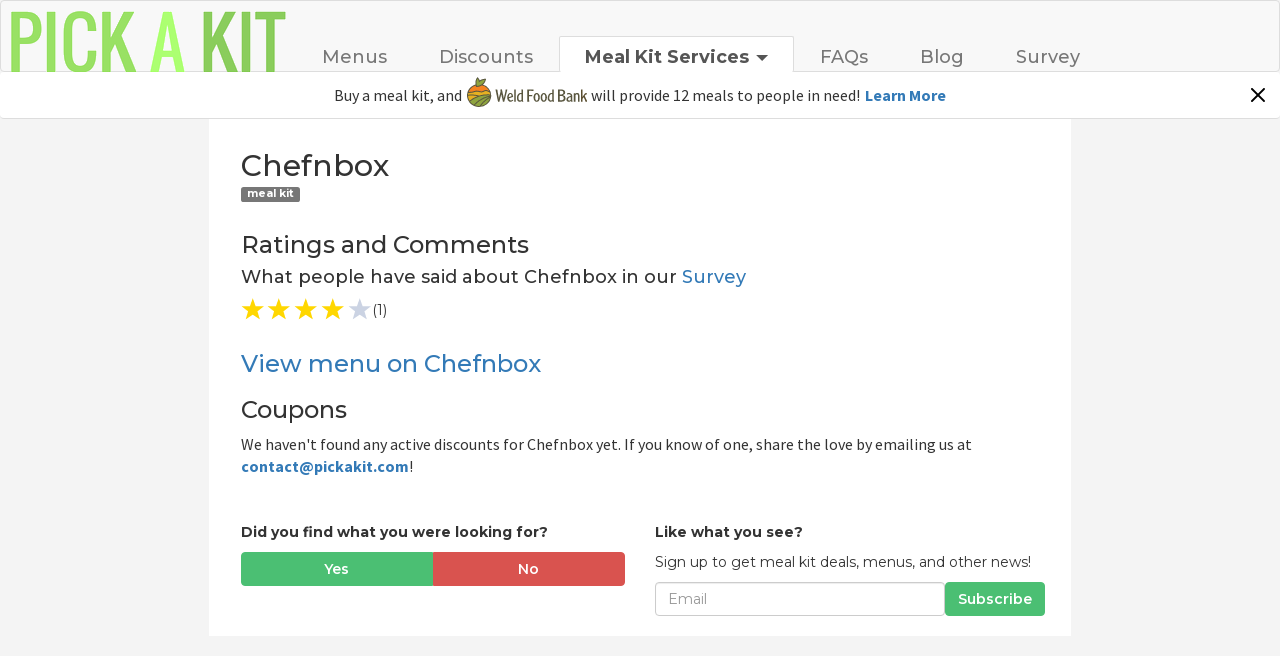

--- FILE ---
content_type: text/html; charset=utf-8
request_url: https://pickakit.com/services/Chefnbox
body_size: 1664
content:
<!doctype html>
<!-- paulirish.com/2008/conditional-stylesheets-vs-css-hacks-answer-neither/ -->
<!--[if lt IE 7]> <html class="no-js lt-ie9 lt-ie8 lt-ie7" lang="en"> <![endif]-->
<!--[if IE 7]>    <html class="no-js lt-ie9 lt-ie8" lang="en"> <![endif]-->
<!--[if IE 8]>    <html class="no-js lt-ie9" lang="en"> <![endif]-->
<!-- Consider adding a manifest.appcache: h5bp.com/d/Offline -->
<!--[if gt IE 8]><!--> <html class="no-js" lang="en"> <!--<![endif]-->
<head>
  <meta charset="utf-8">

  <!-- Use the .htaccess and remove these lines to avoid edge case issues.
       More info: h5bp.com/i/378 -->
  <meta http-equiv="X-UA-Compatible" content="IE=edge,chrome=1">

  <!-- Google Tag Manager -->
<script>(function(w,d,s,l,i){w[l]=w[l]||[];w[l].push({'gtm.start':new Date().getTime(),event:'gtm.js'});var f=d.getElementsByTagName(s)[0],j=d.createElement(s),dl=l!='dataLayer'?'&l='+l:'';j.async=true;j.src='https://www.googletagmanager.com/gtm.js?id='+i+dl;f.parentNode.insertBefore(j,f);})(window,document,'script','dataLayer','GTM-K59V7KJ');</script>
<!-- End Google Tag Manager -->

  <title>Pick a Kit: Meal kits made easy.</title>
  <meta name="description" content="Discounts, upcoming menus, and info about Blue Apron, HelloFresh, and more!" data-react-helmet="true">

  <!-- Mobile viewport optimized: h5bp.com/viewport -->
  <meta name="viewport" content="width=device-width, initial-scale=1">

  <meta name="fo-verify" content="79f91cdf-bd10-40eb-a1d6-de9c7f08cb58">
  <meta name='impact-site-verification' value='-1367103504'></meta>

  <meta property="og:image" content="https://pickakit.com/img/Pick%20a%20Kit%20OG.png" data-react-helmet="true">
  <meta property="og:image:alt" content="Pick a Kit logo" / data-react-helmet="true">
  <meta property="og:image:width" content="275" / data-react-helmet="true">
  <meta property="og:image:height" content="275" / data-react-helmet="true">
  <meta property="og:description" content="Discounts, upcoming menus, and info about Blue Apron, HelloFresh, and more!" data-react-helmet="true">
  <meta property="og:title" content="Pick a Kit: Meal kits made easy." data-react-helmet="true">
  <meta property="og:url" content="https://pickakit.com" data-react-helmet="true">

  <!-- Place favicon.ico and apple-touch-icon.png in the root directory: mathiasbynens.be/notes/touch-icons -->

  <!-- Bootstrap -->
  <!--<link href="/css/bootstrap.min.css" rel="stylesheet">-->
  <!-- Latest compiled and minified CSS -->
  <link rel="stylesheet" href="/bootstrap.min.css">

  <!-- Optional theme -->
  <!--<link rel="stylesheet" href="https://maxcdn.bootstrapcdn.com/bootstrap/3.3.7/css/bootstrap-theme.min.css" integrity="sha384-rHyoN1iRsVXV4nD0JutlnGaslCJuC7uwjduW9SVrLvRYooPp2bWYgmgJQIXwl/Sp" crossorigin="anonymous"> -->

  <!-- bootstrap switch-->
  <link href="/bootstrap2-toggle.min.css" rel="stylesheet">
  <!-- bootstrap horizon-->
  <!--<link href="bootstrap-horizon.css" rel="stylesheet">-->

  <!-- slick carousel -->
  <link rel="stylesheet" href="/slick.min.css" />
  <link rel="stylesheet" href="/slick-theme.min.css" />

  <!-- HTML5 shim and Respond.js for IE8 support of HTML5 elements and media queries -->
  <!-- WARNING: Respond.js doesn't work if you view the page via file:// -->
  <!--[if lt IE 9]>
    <script src="https://oss.maxcdn.com/html5shiv/3.7.3/html5shiv.min.js"></script>
    <script src="https://oss.maxcdn.com/respond/1.4.2/respond.min.js"></script>
  <![endif]-->

  <!-- custom style sheet-->
  <link rel="stylesheet" href="/style.css">
  <link rel="stylesheet" href="/survey.css">

  <!-- custom fonts-->
  <link href="https://fonts.googleapis.com/css?family=Montserrat:400,500,600,700" rel="stylesheet">
  <link href="https://fonts.googleapis.com/css?family=Source+Sans+Pro:400,600,700" rel="stylesheet">
</head>
<body>
  <!-- Google Tag Manager (noscript) -->
<noscript><iframe src="https://www.googletagmanager.com/ns.html?id=GTM-K59V7KJ" height="0" width="0" style="display:none;visibility:hidden"></iframe></noscript>
<!-- End Google Tag Manager (noscript) -->
  <div id="root"></div>
  <script src="/index_bundle.js"></script>
<script defer src="https://static.cloudflareinsights.com/beacon.min.js/vcd15cbe7772f49c399c6a5babf22c1241717689176015" integrity="sha512-ZpsOmlRQV6y907TI0dKBHq9Md29nnaEIPlkf84rnaERnq6zvWvPUqr2ft8M1aS28oN72PdrCzSjY4U6VaAw1EQ==" data-cf-beacon='{"version":"2024.11.0","token":"8e133c7b401b4d959e5f2edc721294b6","r":1,"server_timing":{"name":{"cfCacheStatus":true,"cfEdge":true,"cfExtPri":true,"cfL4":true,"cfOrigin":true,"cfSpeedBrain":true},"location_startswith":null}}' crossorigin="anonymous"></script>
</body>
</html>

--- FILE ---
content_type: text/css; charset=UTF-8
request_url: https://pickakit.com/style.css
body_size: 6187
content:
/*start full page height styles */
html, body, #root {
  min-height: 100%;
  height: 100vh;
}

.main-page {
  min-height: 100%;
  height: 100vh;
}
.container-fluid > div, .page-content {
  min-height: 83%; /*pretty ugly fix for page height, especially here */
}
/*end full page height styles */
body {
  font-family: 'Montserrat', sans-serif;
  background: white;
}

p, .body-text, .popover, .modal-content, .post-buy-button {
  font-family: 'Source Sans Pro', sans-serif;
  font-size: 16px;
}

p a, a p, .body-text a {
  font-weight: bold;
}

a.no-link-styles {
  color: inherit;
  font-weight: inherit;
}

/* set all placeholder colors */
::-webkit-input-placeholder { /* Chrome/Opera/Safari */
  color: #999;
}
::-moz-placeholder { /* Firefox 19+ */
  color: #999;
}
:-ms-input-placeholder { /* IE 10+ */
  color: #999;
}
:-moz-placeholder { /* Firefox 18- */
  color: #999;
}

/* main page and nav */
.main-page {
  overflow-x: hidden;
}

.grey-background {
  background: #f4f4f4 !important;
}

.container-fluid {
  padding: 0 10px;
}

.navbar-default {
  margin-left: -10px;
  margin-right: -10px;
  margin-bottom: 0;
  border-color: #ddd;
}

.navbar-default > .container {
  padding: 0 0 0 10px;
  width: auto;
}

.navbar-header {
  margin: 10px 10px 10px 0 !important;
  max-height: 50px; /* Not sure why this is needed */
}

.navbar-collapse {
  border-top-width: 0;
}

.navbar-nav {
  margin-bottom: 0px;
}

.navbar-nav > li > a {
  border-radius: 2px;
  padding: 10px 25px 5px 25px;
  font-size: 18px;
  font-weight: 500;
}

.navbar-nav li.active > a {
  border-radius: 2px;
  font-weight: bolder;
  color: #555;
}

.navbar-nav li > a:hover {
  background-color: #e7e7e7 !important;
}

.navbar-nav .caret {
  border-width: 6px;
}

.navbar-nav .dropdown-menu {
  padding: 0;
}

.dropdown-menu > li > a {
  color: #777;
  font-size: 16px;
  font-weight: 500;
  padding-left: 25px;
  padding-right: 25px;
}

/* "More coming soon!" non-link
.dropdown-menu > li > a[href="#"] {
  cursor: default;
}*/

.dropdown-menu > li.active > a {
  background-color: #e7e7e7;
}

.dropdown-menu > li.active > a:hover {
  color: #333;
}

.nav .open > ul > li > a:focus {
  outline: none;
}

/* No collapse/toggle - align with logo, show border for active link */
@media (min-width: 1037px) {
  .navbar-nav {
    margin-top: 35px;
    max-height: 35px; /* Overflow to cover ancestor's bottom border */
  }

  .navbar-collapse.collapse {
    padding: 0;
  }

  .navbar-nav > li > a {
    border: 1px solid transparent;
    border-bottom-width: 0;
  }

  .navbar-nav > li.active > a {
    background-color: white !important;
    border-color: #ddd;
  }

  /* Exception: "Meal Kit Menus" page has a background that's #f4f4f4 */
  .navbar-nav > li:first-child.active > a {
    background-color: #f4f4f4 !important;
  }

  .nav .open > a {
    border-color: #ddd !important;
  }

  .navbar-nav .dropdown-menu {
    left: 0;
    border-top-width: 0;
  }

  .navbar-nav .dropdown-menu > li > a {
    padding-top: 5px;
    padding-bottom: 5px;
  }
}

/* Toggle/collapsed navbar */
@media (max-width: 1036px) {

  .navbar .navbar-toggle.collapsed {
    background-color: white;
  }
  
  .navbar .navbar-toggle:not(.collapsed) {
    background-color: #ddd;
  }

  .navbar-nav > li > a {
    padding: 10px 15px;
  }

  .navbar-nav .open .dropdown-menu > li > a {
    padding: 7px 15px 7px 30px;
  }
}

/* Meals Page */
h1.new-meals-page {
  font-size: 52px;
  font-weight: 700;
  color: #2D324A;
  margin: 36px 0;
}

h2.new-meals-page {
  font-weight: 600;
  color: #4A4A4A;
  opacity: .7;
}

@media (max-width: 1036px) {
  h1.new-meals-page {
    font-size: 40px;
    margin-top: 10px;
  }

  h2.new-meals-page {
    font-size: 22px;
    margin-bottom: 20px;
  }
}

@media (max-width: 767px) {
  h1.new-meals-page {
    font-size: 33px;
  }

  h2.new-meals-page {
    font-size: 17px;
  }
}

h2.old-meals-page {
  display: none;
}

#menu-controls {
  margin-top: 10px;
  margin-bottom: 3px;
}

#selected-week {
  font-size: 18px;
  font-weight: 600;
  margin-bottom: 5px;
}

#week-selection, #plan-size > div, #diet, #protein {
  font-size: 15px;
  font-weight: 500;
}

#week-selectors {
  max-width: 250px;
  font-weight: 700;
}

#week-selection .glyphicon {
  font-size: 13px;
}

#week-selectors > a {
  -webkit-tap-highlight-color: rgba(201, 224, 253, 0.8); /* Mimic iOS tap highlight color */
}

#week-selectors > a > span {
  height: 20px;
  line-height: 20px;
  -moz-user-select: none;
  -webkit-user-select: none;
  -ms-user-select: none;
  user-select: none;
}

#week-selectors > .next {
  margin-left: 10px;
}

#week-selectors > a[disabled] {
  cursor: default;
  color: #bbb;
}

#week-selection {
  padding-bottom: 10px;
}

#diet-filters {
  display: flex;
  flex-flow: column wrap;
}

#diet-filters > label {
  margin-bottom: 0;
  display: block;
}

#diet-filters > label > input[type="checkbox"] {
  vertical-align: middle;
  margin-top: -1px;
}

#menu-controls label > span {
  margin-left: 3px;
}

/* @media (min-width: 450px) {
  #menu-controls {
    margin-bottom: 20px;
  }

  #diet-filters {
    max-height: 45px;
  }
} */

#no-matching-meals {
  margin-top: 20px;
}

.label {
  display: inline-block;
}

.slick-slider {
  margin-left: -25px;
  margin-right: -10px;
}

.slick-list {
  padding-bottom: 15px;
}

.slick-slide {
  padding-left: 15px;
}

.slick-slider > button {
  z-index: 1;
  top: 38%;
}

.slick-slider > button.slick-prev {
  left: 13px;
}

.slick-slider > button.slick-next {
  right: 18px;
}

.slick-slider > button.slick-disabled {
  cursor: default;
}

.slick-slider > button:before {
  color: black;
  font-size: 40px;
}

@media (max-width: 735px) {
  .slick-slider {
    margin-left: -25px;
    margin-right: -11px;
  }
}

.service-name, .plan-name {
  display: inline-block;
  margin: 0;
  color: #333;
}

.affiliate-disclosure {
  font-size: 12px;
  display: none;
}

.affiliate-disclosure > div {
  display: inline-block;
  margin: 0;
  color: #4A4A4A;
}

.affiliate-disclosure > div > .glyphicon {
  color: #4A4A4A;
  opacity: .6;
}

.service-name {
  margin-right: 10px;
  margin-bottom: 5px;
  font-weight: 600;
}

.plan-name {
  color: #888;
  font-weight: normal;
}

/* Force plan name to next line when screen is too narrow to fit widest service + plan (Purple Carrot TB12) */
@media (max-width: 477px) {
  .plan-name-link:before {
    content: ".";
    display: block;
    height: 0;
    clear: both;
    visibility: hidden;
  }

  .affiliate-disclosure.mobile {
    display: inline-block;
  }
}

@media (min-width: 478px) {
  .affiliate-disclosure.not-mobile {
    display: inline-block;
  }
}

.affiliate-disclosure.top-level {
  display: inline-block;
  margin: -5px 0;
}

.affiliate-disclosure {
  color :#4A4A4A;
  cursor: help;
  -moz-user-select: none;
  -webkit-user-select: none;
  -ms-user-select: none;
  user-select: none;
}

.affiliate-disclosure.not-mobile {
  margin-left: 10px;
}

.flip-container {
  padding-right: 0;
}

.meal {
  position: relative;
}

.meal > img {
  width: 100%;
  min-height: 150px;
}

.meal > a {
  text-decoration: none;
}

.meal .title, .meal .subtitle {
  text-align: left;
  padding: 5px;
  margin-top: 0;
  margin-bottom: 0;
  max-width: 100%;
  white-space: nowrap;
  overflow: hidden;
  text-overflow: ellipsis;
  color: black;
}

.meal .subtitle {
  min-height: 25px;
}

/* Card flipping from https://davidwalsh.name/css-flip */
/* removed all transform-style: preserve-3d styles and perspective */
.flip-container {
  perspective: 1000px;
}

/* flip the pane */
.flip-container.flipped .back {
  transform: rotateY(0deg);
}
.flip-container.flipped .front {
  transform: rotateY(180deg);
}

/*.flip-container, .front, .back {
  width: 320px;
  height: 480px;
}*/

/* flip speed goes here */
.flipper {
  transition: 1s;
  transform-style: preserve-3d;

  position: relative;
}

.slick-list {
  overflow-y: visible; /* should make flipping cards visible, but doesn't */
}

.plan .slick-list {
  overflow-x: visible; /* required to make flipping cards visible - why? */
}

.flip-trigger {
  cursor: pointer;
  position: absolute;
  top: 5px;
  right: 5px;
}

.flip-trigger {
  color: white;
  background: rgba(0, 0, 0, .65);
  border-radius: 2px;
}

.meal.front .flip-trigger {
  padding: 7px 5px 5px 5px;
  font-weight: 500;
}

.meal.front .flip-trigger img {
  margin-top: -4px;
  display: inline;
}

.meal.back .flip-trigger {
  padding: 3px;
}

.flip-trigger .glyphicon {
  font-size: 24px;
}

/* hide back of pane during swap */
.front, .back {
  backface-visibility: hidden;
  transition: 1s;
  border-radius: 2px;
  box-shadow: 0 1px 2px rgba(0,0,0,.25);
  background: white;
}

.back {
  position: absolute;
  top: 0;
  bottom: 0;
  left: 0;
  right: 0;
}

.back > img {
  /* Background image, flipped */
  opacity: .4;
  -moz-transform: scaleX(-1);
  -o-transform: scaleX(-1);
  -webkit-transform: scaleX(-1);
  transform: scaleX(-1);
  filter: FlipH;
  -ms-filter: "FlipH";
  position: absolute;
  z-index: -1;
}

.back > .meal-full-name {
  margin: 5px 45px 5px 5px;
  font-size: 15px;
}

.meal-details {
  margin: 5px;
  font-size: 17px;
}

.meal-details-row {
  margin-bottom: 10px;
}

.meal-detail {
  display: inline-block;
}

.meal-detail:nth-child(1) {
  width: 53%;
}

.meal-detail:nth-child(1) .meal-detail-label {
  width: 81px;
}

.meal-detail:nth-child(2) {
  width: 44%;
  margin-left: 3%;
}

.meal-detail:nth-child(2) .meal-detail-label {
  width: 74px;
}

.meal-detail-icon {
  display: inline-block;
  width: 25px;
  height: 18px;
}

.meal-detail-icon > img {
  width: auto;
  height: 30px;
}

.meal-detail-icon > img.carbs-icon {
  height: 24px;
}

.meal-detail-icon > img.fat-icon {
  height: 28px;
  margin-left: -1.5px;
}

.meal-detail-label {
  display: inline-block;
  max-width: 100px;
  text-transform: uppercase;
  font-weight: bold;
  font-size: 15px;
  letter-spacing: -.5px;
}

.meal-detail-amount {
  font-weight: 500;
}

@media (max-width: 362px) {
  /* Only show icon and amount on smaller screens */
  .meal-detail-label {
    display: none;
  }

  .meal-detail-amount {
    padding-left: 10px;
  }
}

.notes-row {
  margin: 10px 5px 5px 5px;
  font-weight: bold;
}

.ingredients-and-tags-row {
  position: absolute;
  bottom: 54px;
  width: 100%;
  margin: 5px;
  display: flex;
}

.ingredients-trigger {
  text-decoration: underline;
  text-decoration-style: dotted;
  cursor: help;
}

.ingredients-trigger, .meal-tag {
  flex-basis: 33%;
  font-weight: bold;
  font-size: 15px;
}

.popover {
  z-index: 1039; /* lie below modal overlay (1040) */
}

.popover {
  max-width: 308px;
}

@media (max-width: 735px) {
  .popover {
    left: 1px !important;
  }
}

.popover.bottom > .arrow {
  border-bottom-color: rgba(0, 0, 0, 0.4); /* more closely match box's border */
}

.ingredients-list {
  display: flex;
  flex-flow: row wrap;
}

.ingredient {
  margin: 5px;
  flex-basis: 128px;
}

.card-bottom {
  position: absolute;
  bottom: 0;
  width: 100%;
  padding: 5px;
}

.back-recipe-link {
  font-size: 16px;
  line-height: 22px;
  display: inline-block;
  width: 100%;
  text-align: center;
}

/* front pane, placed above back */
.front {
  z-index: 2;
  transform: rotateY(0deg);
}

/* back, initially hidden pane */
.back {
  transform: rotateY(-180deg);
}

/* Modal Dialog */
@media (min-width: 570px) {
  .modal-dialog {
    width: 550px;
  }
}

.modal-dialog {
  top: calc(50% - 73px);
}

.modal-content {
  padding: 10px;
}

.modal-content .close {
  position: absolute;
  top: 0;
  right: 0;
  font-size: 30px;
}

/* Email Signup Form and Feedback Form */
.page-content-footer > .col-md-6 {
  margin-top: 35px;
}

.email-signup strong, .email-signup span, .survey-pitch strong, .survey-pitch span, .feedback-form label {
  display: block;
  margin-bottom: 10px;
}

.survey-pitch strong {
  font-size: 18px;
}

.survey-pitch > a {
  text-decoration: none;
}

.email-container {
  width: calc(100% - 95px);
}

.form-input-field, .full-width {
  width: 100% !important;
}

.button-container, .email-signup .button-container, .feedback-form .button-container {
  width: 95px;
}

/* @media (min-width: 570px) {
  .form-input-container, .form-input-field, .button-container {
    width: auto;
  }
} */

/* Styles from Lux theme: https://bootswatch.com/lux */
.btn-success, .badge-success {
  background-color: #4BBF73;
  border-color: #4BBF73;
}

.btn-success:hover, .badge-success:hover {
  background-color: #3CA861;
  border-color: #389F5C;
}

.btn-success:active, .badge-success:active {
  background-color: #389F5C;
  border-color: #359556;
}

.btn-danger, .badge-danger {
  background-color: #d9534f;
  border-color: #d9534f;
}

.btn-danger:hover, .badge-danger:hover {
  background-color: #d23430;
  border-color: #c9302c;
}

.btn-danger:active, .badge-danger:active {
  background-color: #c9302c !important;
  border-color: #bf2e29 !important;
}

.btn-primary, .badge-primary {
  background-color: #1F9BCF;
  border-color: #1F9BCF;
}

.btn-primary:hover, .badge-primary:hover {
  background-color: #1a82ae;
  border-color: #187aa3;
}

.btn-primary:active, .badge-primary:active {
  background-color: #187aa3 !important;
  border-color: #177198 !important;
}

.badge-warning {
  background-color: #ec971f;
  border-color: #ea9214;
}

.badge-warning:hover {
  background-color: #ed9d2b;
  border-color: #ec971f;
}

.btn-warning:active, .badge-warning:active {
  background-color: #ec971f !important;
  border-color: #ea9214 !important;
}

.btn-success, .btn-danger, .btn-primary {
  font-weight: 600;
}

.btn > .glyphicon {
  float: left;
  top: 3px;
}

.btn.inactive {
  opacity: .6;
}

/* Make modal form display inline on small screens */
@media (max-width: 767px) {
  .form-inline .form-group {
    display: inline-block;
    margin-bottom: 0;
    vertical-align: middle;
  }

  .form-inline .form-control {
    display: inline-block;
    vertical-align: middle;
  }
}

footer {
  padding-top: 15px;
  padding-bottom: 15px;
  margin-top: 30px;
  /* Copied from header (navbar-default) styles */
  background-color: rgb(248, 248, 248);
  border-color: rgb(231, 231, 231);
}

footer > div {
  margin-top: 5px;
}

footer a {
  -webkit-tap-highlight-color: rgba(201, 224, 253, 0.8); /* Mimic iOS tap highlight color */
}

footer a:hover {
  text-decoration: none;
}

/* Other Pages */
.page-content {
  padding: 10px;
  max-width: 862px;
  margin: 0 auto;
  background-color: white;
}

@media (min-width: 570px) {
  .page-content {
    padding: 20px;
  }
}

.page-title {
  margin-top: 10px;
}

.service-name-and-logo > div > h2.page-title {
margin-bottom: 0px;
}

.service-logo {
  margin-top: 20px;
  max-height: 100px;
  max-width: 100%;
}

.service-logo.sun-basket {
  max-width: 250px;
}

.service-logo.marley-spoon {
  max-width: 150px;
}

.service-logo.hellofresh {
  max-width: 140px;
}

.service-logo.plated {
  max-width: 160px;
}

.service-logo.purple-carrot {
  width: 300px;
}

@media (min-width: 530px) and (max-width: 991px) {
  .service-logo.sun-basket {
    max-width: 100%;
  }
}

@media (min-width: 992px) {
  .service-logo {
    margin-top: 10px;
    margin-bottom: 10px;
  }
}

h2 img.logo-inside-heading, h3 img.logo-inside-heading {
  float: right;
  max-width: 140px;
}

h2 img.logo-inside-heading {
  height: 36px;
}

h3 img.logo-inside-heading:not(.dinnerly) {
  height: 46px;
  margin-top: -10px;
}

img.logo-inside-heading.purple-carrot {
  max-width: 40%;
}

.logo-inside-heading.crowd-cow, .logo-inside-heading.mr-steak, .logo-inside-heading.bistromd {
  height: auto !important;
}

.discounts-page h3 {
  margin-top: 25px;
  margin-bottom: 12px;
}

@media (max-width: 529px) {
  .service-name-and-logo .logo-container {
    display: none;
  }
  .col-xxs-6 {
    width: 50%;
  }
  .col-xxs-12 {
    width: 100%;
  }
  .col-xxs-push-3 {
    left:25%;
  }
}

@media (min-width: 530px) {
  h2 img.logo-inside-heading, h3 img.logo-inside-heading {
    display: none;
  }
}

.nav-tabs li a {
  margin-right: 0;
}

.nav-tabs li.disabled a {
  color: #999;
}

@media (max-width: 499px) {
  /* Force all tabs to be the same height */
  .nav-tabs {
    display: flex;
  }

  .nav-tabs > li {
    display: flex;
    flex: 1;
    width: 25%;
  }

  .nav-tabs > li > a {
    flex: 1;
  }
}

.last-updated {
  margin-top: -5px;
  margin-bottom: 5px;
  font-size: 13px;
  letter-spacing: 0.2px;
  color: #666;
}

.last-updated.bottom-margin {
  margin-bottom: 20px;
}

.last-updated > .affiliate-disclosure {
  float: right;
}

.tags {
  margin-left: 10px;
}

.tab-content {
  border: 1px solid #ddd;
  border-top-width: 0;
  border-radius: 2px;
}

.tab-pane {
  background: white;
  padding: 25px 15px;
}

.how-to-step {
  margin-bottom: 25px;
}

p.note {
  font-weight: 600; /* semi-bold */
}

.screenshot {
  max-width: 100%;
  border: 1px solid #eee;
  border-radius: 2px;
}

img.sidebar-image {
  max-width: 100%;
  height: auto;
  max-height: 400px;
  border-radius: 2px;
}

img.blog-image {
  display: block;
  margin: auto;
  max-width: 100%;
  height: auto;
  border-radius: 2px;
}

.calculator {
  background-color: white;
  box-shadow: 0 1px 2px rgba(0,0,0,.25);
  border-radius: 2px;
  padding: 10px;
  max-width: 450px;
  font-weight: 600;
}

.calculator-right {
  text-align: center;
}

.calculator > .row > div {
  display: inline-block;
  vertical-align: middle;
  float: none;
}

.calculator > .row.first-week-ships-free-container > div {
  vertical-align: top;
}

.calculator > .row.first-week-ships-free-container > .calculator-left {
  margin-top: 9px;
}

.calculator > .row, .calculator-sum-line {
  margin-top: 3px;
  margin-bottom: 3px;
}

.calculator .option-button {
  position: relative;
  margin: 2px 5px;
  font-weight: 600; /* Override Bootstrap label's font-weight: bold */
}

.calculator .option-button > input {
  position: absolute;
  height: 100%;
  width: 100%;
  margin: 0;
  opacity: 0;
  cursor: pointer;
}

.calculator .option-button > span {
  display: inline-block;
  border-radius: 20px;
  border: 1px solid #66AE31;
  color: #66AE31;
  padding: 5px 13px;
}

.calculator .option-button > input:checked+span {
  background-color: #66AE31;
  color: white;
}

.calculator .option-button > input.unavailable+span {
  background-color: #f4f4f4;
  color: #bbb;
  border-color: #aaa;
  border-style: dashed;
}

.calculator-operator {
  font-size: 20px;
  font-weight: bold;
}

.calculator-sum-line {
  border-bottom: 1px solid #333;
}

.calculator-total {
  font-size: 28px;
}

.calculator-buy-button {
  width: 165px;
  font-weight: 600 !important;
}

.blog-post h3 {
  margin-top: 25px;
  font-weight: 600;
}

.blog-post h4 {
  margin-top: 20px;
  font-size: 19px;
  font-weight: 600;
}

.flex-container {
  display: flex;
  flex-wrap: wrap;
  align-items: flex-end;
  margin-bottom: 10px;
}

.deal-summary {
  margin-right: 25px;
}

.deal-summary > div {
  margin-bottom: 2px;
}

.deal-summary-label {
  display: inline-block;
  width: 160px;
}

.post-buy-button {
  margin-top: 5px;
  margin-bottom: 5px;
  margin-right: 10px;
}

.indent {
  margin-left: 10px;
}

.blog-post h3 > img {
  height: 26px;
}

.blog-post .diagram-legend {
  font-weight: 600;
}

.blog-post .meal-full-name {
  font-size: 17px;
  font-weight: 600;
  margin-bottom: 20px;
}

.page-content {
  padding-left: 2.5%;
  padding-right: 2.5%;
}

.blog-post #how-it-works li {
  margin-bottom: 12px;
}

.blog-post #how-it-works li > p {
  margin-top: 6px;
}

.blog-post .highest-calorie-meal-title {
  margin-top: 25px;
  margin-bottom: 5px;
}

@media (min-width: 992px) {
  .blog-post .highest-calorie-meal-title {
    margin-bottom: -20px;
  }
}

.blog-post .paleo-meal-kit-row {
  margin-top: 15px;
}

.ten-highest-calories .logo {
  margin-top: 25px;
  height: 50px;
  vertical-align: baseline;
}

@media (max-width: 529px) {
  .ten-highest-calories .logo-column {
    text-align: center;
  }

  .ten-highest-calories .logo {
    margin-top: 10px;
  }

  .ten-highest-calories .calories-header {
    margin-top: 15px;
  }
}

.widget-ratings {
  white-space: nowrap;
}

.plan .widget-ratings {
  vertical-align: top;
}

.plan .rating-count {
  vertical-align: text-bottom;
}

@media (max-width: 432px) {
  .ratings-table .widget-ratings > .widget-container {
    padding-right: .05em !important;
  }

  .ratings-table .widget-ratings > .widget-container > svg {
    width: 1em !important;
    height: 1em !important;
  }
}

.caret.caret-up {
  border-top-width: 0;
  border-bottom: 4px solid;
}

/* from https://css-tricks.com/NetMag/FluidWidthVideo/Article-FluidWidthVideo.php */
.video-wrapper {
	position: relative;
	padding-bottom: 50%;
	padding-top: 25px;
	height: 0;
}

.video-wrapper iframe {
	position: absolute;
	top: 0;
	left: 0;
	width: 100%;
	height: 100%;
}

/*try wrapping images in blog post*/
@media (min-width: 720px) {
  .blog-post.page-content p > img, .blog-post.page-content p > a > img {
    margin: 1.5% 1.5% 1.5% 0;
  }
}

/* Max width at which meal cards display incorrectly on healthy-meal-kits post */
@media (max-width: 402px) {
  .blog-post.page-content {
    padding: 10px 2%;
  }

  .blog-post .flip-container {
    margin: 0 -10px;
  }
}

/* Duplicate the block above, but taking into account the blog post margins */
/* @media (max-width: 402px) {
  .blog-post.meal-detail-label {
    display: none;
  }

  .blog-post.meal-detail-amount {
    padding-left: 10px;
  }
} */

#blue-apron-review-1 p > img, #blue-apron-review-1 p > a > img {
  display: block;
  margin-left: auto;
  margin-right: auto;
  max-height: 480px;
}

.blog-post .meal-card-row {
  margin-bottom: 10px;
}

@media (min-width: 992px) {
  .blog-post .flip-container, .blog-post .meal-card-neighbor {
    margin-top: 25px;
  }
}

@media (max-width: 991px) {
  .blog-post .meal-card-neighbor {
    margin-top: 10px;
  }
}

.banner {
  position: relative;
  border-bottom: 1px solid #ddd;
  border-radius: 4px;
  text-align: center;
  padding: 12px 0;
  margin: 0 -10px;
  height: 47px;
  transition: all 0.5s ease;
  overflow: hidden;
}

.banner .mobile {
  display: none;
}

.banner .inline-logo {
  height: 30px;
  width: auto;
  margin: -10px 1px 0 2px;
}

.special-discount-tag .inline-logo {
  height: 20px;
  width: auto;
  margin: -5px 0 0 2px;
}

.banner a.learn-more {
  margin-left: 5px;
}

.banner .close-icon {
  position: absolute;
  right: 10px;
  top: calc(50% - 12px);
  cursor: pointer;
}

.banner.slide-up-exit-active {
  height: 0;
  padding: 0;
  border-bottom-color: #fff;
  transition: all 0.5s ease;
}

@media (max-width: 679px) {
  .banner {
    padding: 5px 10px;
    height: 63px;
    margin: 0 0;
  }

  .banner .mobile {
    display: block;
  }

  .banner .not-mobile {
    display: none;
  }

  .banner .inline-logo {
    margin-right: 1px;
  }

  .banner .bottom-line {
    margin-top: 8px;
  }
}

@media (max-width: 349px) {
  .banner {
    text-align: left;
  }
}

#blue-apron-review-1 {
  margin-top: 2%;
}

/* Tableau Healthy Meal Kits embed */
.tableauPlaceholder {
  position: relative;
}

object.tableauViz {
  display: none;
  width: 100%;
  height: 827px;
}

@media (max-width: 800px) {
  object.tableauViz {
    width: 100%;
    height: 827px;
  }
}

@media (max-width: 500px) {
  object.tableauViz {
    width: 100%;
    height: 977px;
  }
}

.special-discount-deal {
  background-color: rgba(217, 83, 79, 0.25);
  margin-left: -2px;
  padding: 1px 0 1px 2px;
  border-radius: 2px;
}

.special-discount-tag {
  float: right;
  background: rgba(217, 83, 79, 0.5);
  color: black;
  font-weight: 600;
  padding: 1px 7px;
  border-radius: 12px 2px 2px 12px;
}

.special-discount-tag.inline {
  float: none;
}

.sub-item {
  list-style: circle;
  margin-left: 40px;
}

table.cookie-table td:nth-child(1) {
  min-width: 86px;
}

.service-card-container {
  display: flex;
  flex-direction: row;
  flex-wrap: wrap;
}

.service-card {
  background-color: white;
  box-shadow: 0 1px 2px rgba(0,0,0,.25);
  border-radius: 2px;
  padding: 10px;
  margin: 10px;
  min-width: 213px;
  max-width: 246px;
  font-weight: 500;
  flex: 1 1;
}

.service-card .logo-container {
  height: 80px;
  text-align: center;
}

.service-card .logo-container > a {
  line-height: 80px;
}

.service-card .logo {
  width: 159px;
}

.service-card .logo.blue-apron,
.service-card .logo.gobble,
.service-card .logo.green-chef,
.service-card .logo.marley-spoon,
.service-card .logo.freshly {
  height: 55px;
  width: auto;
}

.service-card .badge {
  margin: 1px 0;
  position: relative;
  width: 26px;
  height: 26px;
  border-radius: 50%;
  font-size: 16px;
}

.badge .glyphicon, .badge img {
  position: absolute;
  left: 50%;
  top: 50%;
  margin: -8px 0 0 -8px;
}

.badge img {
  width: 16px;
  height: 16px;
}

.badge .glyphicon-usd {
  font-size: 12px;
  margin: -6px 0 0 -6.5px;
}

/* Currently using bootstrap table style.
Saving this here for backup. delete later if you feel like it.

.ratings-table {
  table-layout: fixed;
  width: 100%;
}


/* Column widths are based on these cells 
.row-service {
  width: 35%;
}
.row-rating {
  width: 45%;
}
.row-n-rating {
  width: 10%;
}
.row-comments {
  width: 10%;
}

.comment-cell {
  width: 66%;
  padding-top: 2%;
  padding-left: 5%;
  padding-right: 5%;
  border: .01em solid black;
}
*/

.clickable {
  cursor: pointer;
}

@media (max-width: 991px) {
  #protein {
    margin-top: 10px;
  }
}

#protein label {
  padding-right: 10px;
}

.robots-disclosure.affiliate-disclosure.top-level {
  margin-left: 12px;
}

/*style for date in twitter comments*/
.date {
  font-size: .9em;
  font-style: italic;
  color: grey;
  margin-left: 1em;
}

.review {
  max-width: 600px;
  margin-bottom: .5em;
}

/*sentiment classes: positive, negative, and neutral */
.sentiment {
  font-family: Montserrat;
  font-size: 12px;
  padding: 2px 6px;
  border-radius: 4px;
}

.Positive {
 background-color: #4BBF73; 
 color:rgb(231, 231, 231); 
}

.Neutral {
  background-color: #333;
  color:rgb(231, 231, 231);
}
 
.Negative {
  background-color: #d9534f; 
  color:rgb(231, 231, 231);
}
 
.search-bar {
  max-width: 500px;
}

.ratings-component {
  margin-bottom: 25px;
}

.tweet-feedback-btn {
  margin-right: 10px;
}

--- FILE ---
content_type: text/css; charset=UTF-8
request_url: https://pickakit.com/survey.css
body_size: 17751
content:
/*!
 * surveyjs - Survey JavaScript library v1.1.23
 * Copyright (c) 2015-2019 Devsoft Baltic OÜ  - http://surveyjs.io/
 * License: MIT (http://www.opensource.org/licenses/mit-license.php)
 */
.sv_window {
  position: fixed;
  bottom: 3px;
  right: 10px;
  background-color: cadetblue;
  padding: 1px;
  font-family: "Source Sans Pro";
  font-size: 14px;
  font-style: normal;
  font-weight: 400;
  line-height: 1.42857143;
  text-align: left;
  text-align: start;
  text-decoration: none;
  text-shadow: none;
  text-transform: none;
  letter-spacing: normal;
  word-break: normal;
  word-spacing: normal;
  word-wrap: normal;
  white-space: normal;
  background-color: #fff;
  -webkit-background-clip: padding-box;
  background-clip: padding-box;
  border: 1px solid #ccc;
  border: 1px solid rgba(0, 0, 0, 0.2);
  border-radius: 6px;
  -webkit-box-shadow: 0 5px 10px rgba(0, 0, 0, 0.2);
  box-shadow: 0 5px 10px rgba(0, 0, 0, 0.2);
  line-break: auto; }

.sv_window_title {
  padding: 8px 14px;
  margin: 0;
  font-size: 14px;
  background-color: #f7f7f7;
  border-bottom: 1px solid #ebebeb;
  border-radius: 5px 5px 0 0; }

.sv_window_content {
  padding: 8px;
  margin: 0; }

.sv_window_title a,
.sv_window_title a:link,
.sv_window_title a:visited {
  text-decoration: none;
  font-size: 14px;
  font-style: normal;
  color: black; }

.sv_main.sv_frame .sv_container {
  max-width: 80%;
  margin: auto;
  padding: 0 1em; }
  .sv_main.sv_frame .sv_container .sv_header {
    padding-top: 5em;
    padding-bottom: 1em; }

.sv_main {
  background-color: #f4f4f4; }
  .sv_main hr {
    border-bottom: 1px solid #e7e7e7; }
  .sv_main input[type="button"],
  .sv_main button {
    color: white;
    background-color: #3CA861; }
    .sv_main input[type="button"]:hover,
    .sv_main button:hover {
      background-color: #4BBF73; }
  .sv_main .sv_q_other input,
  .sv_main .sv_q_text_root,
  .sv_main .sv_q_dropdown_control,
  .sv_main input:not([type="button"]):not([type="reset"]):not([type="submit"]):not([type="image"]):not([type="checkbox"]):not([type="radio"]),
  .sv_main select,
  .sv_main textarea {
    border: 1px solid #e7e7e7;
    color: #6d7072;
    background-color: white; }
    /* removed focus state
    .sv_main .sv_q_other input:focus,
    .sv_main .sv_q_text_root:focus,
    .sv_main .sv_q_dropdown_control:focus,
    .sv_main input:not([type="button"]):not([type="reset"]):not([type="submit"]):not([type="image"]):not([type="checkbox"]):not([type="radio"]):focus,
    .sv_main select:focus,
    .sv_main textarea:focus {
      border: 1px solid #3CA861; } */
  .sv_main .sv_select_wrapper {
    background-color: white; }
    .sv_main .sv_select_wrapper:before {
      background-color: #3CA861; }
  .sv_main .sv_header {
    color: #6d7072; }
  .sv_main .sv_custom_header {
    background-color: #e7e7e7; }
  .sv_main .sv_container {
    color: #6d7072; }
  .sv_main .sv_body {
    background-color: white;
    border-top: 2px solid #3CA861; }
  .sv_main .sv_progress {
    background-color: #e7e7e7;
    margin-bottom: 2em; }
  .sv_main .sv_progress_bar {
    background-color: #3CA861; }
  .sv_main .sv_p_root > .sv_row {
    border-bottom: 1px solid #e7e7e7; }
    .sv_main .sv_p_root > .sv_row:nth-child(odd) {
      background-color: white; }
    .sv_main .sv_p_root > .sv_row:nth-child(even) {
      background-color: #f4f4f4; }
  .sv_main .sv_q_erbox:not([style*="display: none"]):not([style*="display:none"]) {
    border: 1px solid #ed5565;
    background-color: #fcdfe2;
    color: #ed5565; }
    /* remove focus state
    .sv_main .sv_q_erbox:not([style*="display: none"]):not([style*="display:none"]) + input,
    .sv_main .sv_q_erbox:not([style*="display: none"]):not([style*="display:none"]) + textarea,
    .sv_main .sv_q_erbox:not([style*="display: none"]):not([style*="display:none"]) + .sv_select_wrapper select {
      border: 1px solid #ed5565; }
      .sv_main .sv_q_erbox:not([style*="display: none"]):not([style*="display:none"]) + input:focus,
      .sv_main .sv_q_erbox:not([style*="display: none"]):not([style*="display:none"]) + textarea:focus,
      .sv_main .sv_q_erbox:not([style*="display: none"]):not([style*="display:none"]) + .sv_select_wrapper select:focus {
        outline: #ed5565 auto 5px; } */
  .sv_main table.sv_q_matrix tr,
  .sv_main table.sv_q_matrix_dropdown tr,
  .sv_main table.sv_q_matrix_dynamic tr {
    border-bottom: 1px solid #e7e7e7; }
  .sv_main .sv_q_m_cell_selected {
    color: white;
    background-color: #4BBF73; }
  .sv_main .sv_q_rating_item.active .sv_q_rating_item_text {
    background-color: #4BBF73;
    border-color: #4BBF73;
    color: white; }
  .sv_main .sv_q_rating_item .sv_q_rating_item_text {
    border: 1px solid #e7e7e7; }
    .sv_main .sv_q_rating_item .sv_q_rating_item_text:hover {
      border: 1px solid #4BBF73; }
  .sv_main .sv_q_imgsel.checked label > div {
    background-color: #3CA861; }
  .sv_main .sv_q_file_remove:hover {
    color: #3CA861; }
  .sv_main .sv-boolean__switch {
    background-color: #3CA861; }
  .sv_main .sv-boolean__slider {
    background-color: white; }
  .sv_main .sv-boolean__label--disabled {
    color: rgba(64, 64, 64, 0.5); }

.sv_main {
  position: relative;
  width: 100%;
  font-family: "Source Sans Pro";
  font-size: 14px; }
  .sv_main hr {
    border: none; }
  .sv_main input[type="button"],
  .sv_main button {
    font-size: 1.05em;/*font-size: 0.85em; removing font-size style to allow bigger font of 1 em*/
    font-weight: 600; /*trying to split the difference between bold and normal */
    line-height: 2em;
    border: none;
    min-height: 40px; /* added a minimum height to match sortable.js height */
    min-width: 100px;
    cursor: pointer;
    padding: .2em 2em; /*more padding on button top and button*/
    border-radius: 5px; } /*PAK increased border radius to soften buttons*/
  .sv_main .sv_custom_header {
    position: absolute;
    width: 100%;
    height: 74%;
    max-height: 275px; }
  .sv_main .sv_container {
    position: relative; }
    .sv_main .sv_container .sv_header {
      padding: 1em; }
      .sv_main .sv_container .sv_header h3 {
        font-size: 2em;
        font-weight: 300;
        margin: 0; }
    .sv_main .sv_container .sv_body {
      padding: 1em 1em 1.6428em 1em; }
      .sv_main .sv_container .sv_body.sv_completed_page {
        text-align: center;
        padding: 5em 1em; }
        .sv_main .sv_container .sv_body.sv_completed_page > h3 {
          margin: 0;
          font-size: 30px;
          font-weight: 300; }
      .sv_main .sv_container .sv_body .sv_progress {
        height: 0.3em; }
        .sv_main .sv_container .sv_body .sv_progress .sv_progress_bar {
          height: 100%;
          min-width: 100px;
          position: relative;
          margin-top: 2em; }
          .sv_main .sv_container .sv_body .sv_progress .sv_progress_bar > span {
            position: absolute;
            top: -1.5em;
            display: inline-block;
            white-space: nowrap; }
      .sv_main .sv_container .sv_body .sv_p_root .sv_page_title {
        font-size: 2.5em;
        text-align: center;
        margin-top: 0.1em;
        font-weight: normal; }
      .sv_main .sv_container .sv_body .sv_p_root .sv_p_title {
        font-weight: bold;
        font-size: 1em;
        margin: 1.5em 0 0 0;
        padding-left: 0;      }
      .sv_main .sv_container .sv_body .sv_p_root > .sv_row {
        padding: 0; }
      .sv_main .sv_container .sv_body .sv_p_root .sv_q_title {
        font-weight: bold;
        font-size: 1em;
        margin: 0.5em 0; }
      .sv_main .sv_container .sv_body .sv_p_root .sv_q_description {
        margin-top: -0.6em;
        min-height: 0.6em; }
      .sv_main .sv_container .sv_body .sv_p_root .sv_q_flow .sv_q_checkbox_inline,
      .sv_main .sv_container .sv_body .sv_p_root .sv_q_flow .sv_q_radiogroup_inline,
      .sv_main .sv_container .sv_body .sv_p_root .sv_q_flow .sv_q_imagepicker_inline {
        line-height: 2em;
        display: inline-block; }
      .sv_main .sv_container .sv_body .sv_p_root .sv_q {
        padding: 0.5em 1em 1.5em 1em;
        box-sizing: border-box;
        overflow: auto; }
        .sv_main .sv_container .sv_body .sv_p_root .sv_q .sv_panel_dynamic .sv_q_title {
          font-weight: normal; }
        .sv_main .sv_container .sv_body .sv_p_root .sv_q .sv_panel_dynamic .sv-paneldynamic__progress-container {
          position: relative;
          margin-right: 250px;
          margin-left: 40px;
          margin-top: 10px; }
        .sv_main .sv_container .sv_body .sv_p_root .sv_q .sv_q_erbox:not([style*="display: none"]):not([style*="display:none"]) {
          margin: 1em 0;
          padding: 1em; }
        .sv_main .sv_container .sv_body .sv_p_root .sv_q .sv_q_other input,
        .sv_main .sv_container .sv_body .sv_p_root .sv_q .sv_q_text_root,
        .sv_main .sv_container .sv_body .sv_p_root .sv_q .sv_q_dropdown_control,
        .sv_main .sv_container .sv_body .sv_p_root .sv_q input:not([type="button"]):not([type="reset"]):not([type="submit"]):not([type="image"]):not([type="checkbox"]):not([type="radio"]),
        .sv_main .sv_container .sv_body .sv_p_root .sv_q select,
        .sv_main .sv_container .sv_body .sv_p_root .sv_q textarea {
          position: relative;
          width: 100%;
          box-sizing: border-box;
          font-size: 1em;
          line-height: 2em;
          padding-left: 1em; }
          /* reapply default focus state
          .sv_main .sv_container .sv_body .sv_p_root .sv_q .sv_q_other input:focus,
          .sv_main .sv_container .sv_body .sv_p_root .sv_q .sv_q_text_root:focus,
          .sv_main .sv_container .sv_body .sv_p_root .sv_q .sv_q_dropdown_control:focus,
          .sv_main .sv_container .sv_body .sv_p_root .sv_q input:not([type="button"]):not([type="reset"]):not([type="submit"]):not([type="image"]):not([type="checkbox"]):not([type="radio"]):focus,
          .sv_main .sv_container .sv_body .sv_p_root .sv_q select:focus,
          .sv_main .sv_container .sv_body .sv_p_root .sv_q textarea:focus {
            outline: none; } */
        .sv_main .sv_container .sv_body .sv_p_root .sv_q .sv_q_other input,
        .sv_main .sv_container .sv_body .sv_p_root .sv_q .sv_q_dropdown_control,
        .sv_main .sv_container .sv_body .sv_p_root .sv_q input:not([type="button"]):not([type="reset"]):not([type="submit"]):not([type="image"]):not([type="checkbox"]):not([type="radio"]),
        .sv_main .sv_container .sv_body .sv_p_root .sv_q select {
          height: calc(2em + 1px); }
        .sv_main .sv_container .sv_body .sv_p_root .sv_q div.sv_q_text_root,
        .sv_main .sv_container .sv_body .sv_p_root .sv_q div.sv_q_dropdown_control {
          min-height: 2.43em;
          min-width: 7em; }
        .sv_main .sv_container .sv_body .sv_p_root .sv_q .sv_select_wrapper {
          width: 100%;
          position: relative;
          display: inline-block; }
          .sv_main .sv_container .sv_body .sv_p_root .sv_q .sv_select_wrapper select {
            display: block;
            background: transparent;
            appearance: none;
            -webkit-appearance: none;
            -moz-appearance: none;
            padding-right: 2.5em; }
            .sv_main .sv_container .sv_body .sv_p_root .sv_q .sv_select_wrapper select::-ms-expand {
              display: none; }
          .sv_main .sv_container .sv_body .sv_p_root .sv_q .sv_select_wrapper:before {
            padding: 1em;
            position: absolute;
            right: 1px;
            right: 0;
            top: 1px;
            background-image: url([data-uri]);
            content: "";
            background-repeat: no-repeat;
            background-position: center; }
        .sv_main .sv_container .sv_body .sv_p_root .sv_q input[type="color"] {
          min-height: 2em;
          padding: 0; }
        .sv_main .sv_container .sv_body .sv_p_root .sv_q input[type="radio"],
        .sv_main .sv_container .sv_body .sv_p_root .sv_q input[type="checkbox"] {
          margin: 0;
          margin-right: 0.55em;
          width: 1.2em;
          height: 1.2em;
          vertical-align: middle;
          font-size: 1em;
          margin-top: -0.1em; }
          /* removed focus state
          .sv_main .sv_container .sv_body .sv_p_root .sv_q input[type="radio"]:focus,
          .sv_main .sv_container .sv_body .sv_p_root .sv_q input[type="checkbox"]:focus {
            outline: 1px dotted #3CA861; } */
        .sv_main .sv_container .sv_body .sv_p_root .sv_q .sv_q_radiogroup.sv_q_radiogroup_inline:not(:last-child),
        .sv_main .sv_container .sv_body .sv_p_root .sv_q .sv_q_checkbox.sv_q_checkbox_inline:not(:last-child),
        .sv_main .sv_container .sv_body .sv_p_root .sv_q .sv_q_imgsel.sv_q_imagepicker_inline:not(:last-child) {
          margin-right: 1.5em; }
        .sv_main .sv_container .sv_body .sv_p_root .sv_q .sv_q_imgsel label > div {
          overflow: hidden;
          white-space: nowrap;
          text-overflow: ellipsis;
          padding: 4px;
          border: 1px solid lightgray;
          border-radius: 4px; }
          .sv_main .sv_container .sv_body .sv_p_root .sv_q .sv_q_imgsel label > div > img {
            display: block;
            pointer-events: none;
            position: relative; }
        .sv_main .sv_container .sv_body .sv_p_root .sv_q .sv_q_radiogroup_clear {
          margin-top: 0.5em; }
        .sv_main .sv_container .sv_body .sv_p_root .sv_q .sv_q_checkbox_inline,
        .sv_main .sv_container .sv_body .sv_p_root .sv_q .sv_q_radiogroup_inline,
        .sv_main .sv_container .sv_body .sv_p_root .sv_q .sv_q_imagepicker_inline {
          line-height: 2em;
          display: inline-block; }
        .sv_main .sv_container .sv_body .sv_p_root .sv_q .sv_q_footer {
          padding: 1em 0; }
      .sv_main .sv_container .sv_body .sv_p_root table {
        width: 100%;
        border-collapse: collapse; }
        .sv_main .sv_container .sv_body .sv_p_root table.sv_q_matrix .sv_matrix_dynamic_button, .sv_main .sv_container .sv_body .sv_p_root table.sv_q_matrix_dropdown .sv_matrix_dynamic_button, .sv_main .sv_container .sv_body .sv_p_root table.sv_q_matrix_dynamic .sv_matrix_dynamic_button {
          padding: 0.3em 2em; }
        @media (min-width: 768px) {
          .sv_main .sv_container .sv_body .sv_p_root table.sv_q_matrix td {
            min-width: 81px; } }
        .sv_main .sv_container .sv_body .sv_p_root table.sv_q_matrix td .sv_q_m_label {
          position: static;
          display: block;
          width: 100%; }
        .sv_main .sv_container .sv_body .sv_p_root table.sv_q_matrix_dropdown .sv_qcbc .sv_q_checkbox_control_label {
          margin-right: 1.5em; }
        .sv_main .sv_container .sv_body .sv_p_root table td,
        .sv_main .sv_container .sv_body .sv_p_root table th {
          padding: 0 1em; }
        .sv_main .sv_container .sv_body .sv_p_root table td {
          padding: 0.5em; }
        .sv_main .sv_container .sv_body .sv_p_root table th {
          line-height: 1.3em;
          padding: 0.5em;
          vertical-align: bottom;
          font-weight: bold; }
      .sv_main .sv_container .sv_body .sv_p_root fieldset.sv_qcbc {
        line-height: 2em;
        padding-top: 0.1em; }
      .sv_main .sv_container .sv_body .sv_p_root .sv_q_other {
        margin-left: 1em; }
      .sv_main .sv_container .sv_body .sv_p_root .sv_q_select_column {
        display: inline-block;
        vertical-align: top;
        min-width: 10%; }
      .sv_main .sv_container .sv_body .sv_p_root .sv_q_rating {
        line-height: 2em; }
        .sv_main .sv_container .sv_body .sv_p_root .sv_q_rating .sv_q_rating_item {
          cursor: pointer;
          word-spacing: -0.3em;
          font-weight: normal;
          display: inline; }
          .sv_main .sv_container .sv_body .sv_p_root .sv_q_rating .sv_q_rating_item > * {
            word-spacing: initial; }
            @media all and (-ms-high-contrast: none), (-ms-high-contrast: active) {
              .sv_main .sv_container .sv_body .sv_p_root .sv_q_rating .sv_q_rating_item > * {
                word-spacing: normal; } }
          .sv_main .sv_container .sv_body .sv_p_root .sv_q_rating .sv_q_rating_item .sv_q_rating_item_text {
            display: inline-block;
            min-width: 2em;
            padding: 0 0.3em;
            margin-left: -1px;
            text-align: center; }
          .sv_main .sv_container .sv_body .sv_p_root .sv_q_rating .sv_q_rating_item:not(:first-child) .sv_q_rating_item_text:not(:hover) {
            border-left-color: transparent; }
        .sv_main .sv_container .sv_body .sv_p_root .sv_q_rating .sv_q_rating_min_text {
          margin-right: 0.5em; }
        .sv_main .sv_container .sv_body .sv_p_root .sv_q_rating .sv_q_rating_max_text {
          margin-left: 0.5em; }
      .sv_main .sv_container .sv_body .sv_nav {
        padding: 1em 0;
        min-height: 2em; }
        .sv_main .sv_container .sv_body .sv_nav .sv_start_btn,
        .sv_main .sv_container .sv_body .sv_nav .sv_next_btn,
        .sv_main .sv_container .sv_body .sv_nav .sv_complete_btn {
          float: right; }
        .sv_main .sv_container .sv_body .sv_nav .sv_prev_btn {
          float: left; }
@media (min-width: 768px) {
  .sv_completed_page h2 {
    margin-bottom: 29px;
  }

}

.sv_page_title span {
  word-break: normal !important;
}

.sv_row  span{
  line-height: 1.25;
}

[dir="rtl"] .sv_main input, [style*="direction:rtl"] .sv_main input {
  text-align: right; }

[dir="rtl"] .sv_main th, [style*="direction:rtl"] .sv_main th {
  text-align: right; }

[dir="rtl"] .sv_main .sv_container .sv_body .sv_nav .sv_start_btn,
[dir="rtl"] .sv_main .sv_container .sv_body .sv_nav .sv_next_btn,
[dir="rtl"] .sv_main .sv_container .sv_body .sv_nav .sv_complete_btn, [style*="direction:rtl"] .sv_main .sv_container .sv_body .sv_nav .sv_start_btn,
[style*="direction:rtl"] .sv_main .sv_container .sv_body .sv_nav .sv_next_btn,
[style*="direction:rtl"] .sv_main .sv_container .sv_body .sv_nav .sv_complete_btn {
  float: left; }

[dir="rtl"] .sv_main .sv_container .sv_body .sv_nav .sv_prev_btn, [style*="direction:rtl"] .sv_main .sv_container .sv_body .sv_nav .sv_prev_btn {
  float: right; }

@media (max-width: 600px) {
  .sv_main .sv_container .sv_body .sv_p_root .sv_row .sv_q,
  .sv_main .sv_container .sv_body .sv_p_root .sv_row .sv_qstn {
    display: block;
    width: 100% !important; }
    .sv_main .sv_container .sv_body .sv_p_root .sv_row .sv_q .title-left,
    .sv_main .sv_container .sv_body .sv_p_root .sv_row .sv_qstn .title-left {
      float: none; }
    .sv_main .sv_container .sv_body .sv_p_root .sv_row .sv_q .sv_q_radiogroup_inline,
    .sv_main .sv_container .sv_body .sv_p_root .sv_row .sv_q .sv_q_checkbox_inline,
    .sv_main .sv_container .sv_body .sv_p_root .sv_row .sv_q .sv_q_imagepicker_inline,
    .sv_main .sv_container .sv_body .sv_p_root .sv_row .sv_qstn .sv_q_radiogroup_inline,
    .sv_main .sv_container .sv_body .sv_p_root .sv_row .sv_qstn .sv_q_checkbox_inline,
    .sv_main .sv_container .sv_body .sv_p_root .sv_row .sv_qstn .sv_q_imagepicker_inline {
      display: block; }
    .sv_main .sv_container .sv_body .sv_p_root .sv_row .sv_q table.sv_q_matrix,
    .sv_main .sv_container .sv_body .sv_p_root .sv_row .sv_q table.sv_q_matrix_dropdown,
    .sv_main .sv_container .sv_body .sv_p_root .sv_row .sv_q table.sv_q_matrix_dynamic,
    .sv_main .sv_container .sv_body .sv_p_root .sv_row .sv_qstn table.sv_q_matrix,
    .sv_main .sv_container .sv_body .sv_p_root .sv_row .sv_qstn table.sv_q_matrix_dropdown,
    .sv_main .sv_container .sv_body .sv_p_root .sv_row .sv_qstn table.sv_q_matrix_dynamic {
      display: block; }
      .sv_main .sv_container .sv_body .sv_p_root .sv_row .sv_q table.sv_q_matrix thead,
      .sv_main .sv_container .sv_body .sv_p_root .sv_row .sv_q table.sv_q_matrix_dropdown thead,
      .sv_main .sv_container .sv_body .sv_p_root .sv_row .sv_q table.sv_q_matrix_dynamic thead,
      .sv_main .sv_container .sv_body .sv_p_root .sv_row .sv_qstn table.sv_q_matrix thead,
      .sv_main .sv_container .sv_body .sv_p_root .sv_row .sv_qstn table.sv_q_matrix_dropdown thead,
      .sv_main .sv_container .sv_body .sv_p_root .sv_row .sv_qstn table.sv_q_matrix_dynamic thead {
        display: none; }
      .sv_main .sv_container .sv_body .sv_p_root .sv_row .sv_q table.sv_q_matrix tbody,
      .sv_main .sv_container .sv_body .sv_p_root .sv_row .sv_q table.sv_q_matrix tr,
      .sv_main .sv_container .sv_body .sv_p_root .sv_row .sv_q table.sv_q_matrix td,
      .sv_main .sv_container .sv_body .sv_p_root .sv_row .sv_q table.sv_q_matrix_dropdown tbody,
      .sv_main .sv_container .sv_body .sv_p_root .sv_row .sv_q table.sv_q_matrix_dropdown tr,
      .sv_main .sv_container .sv_body .sv_p_root .sv_row .sv_q table.sv_q_matrix_dropdown td,
      .sv_main .sv_container .sv_body .sv_p_root .sv_row .sv_q table.sv_q_matrix_dynamic tbody,
      .sv_main .sv_container .sv_body .sv_p_root .sv_row .sv_q table.sv_q_matrix_dynamic tr,
      .sv_main .sv_container .sv_body .sv_p_root .sv_row .sv_q table.sv_q_matrix_dynamic td,
      .sv_main .sv_container .sv_body .sv_p_root .sv_row .sv_qstn table.sv_q_matrix tbody,
      .sv_main .sv_container .sv_body .sv_p_root .sv_row .sv_qstn table.sv_q_matrix tr,
      .sv_main .sv_container .sv_body .sv_p_root .sv_row .sv_qstn table.sv_q_matrix td,
      .sv_main .sv_container .sv_body .sv_p_root .sv_row .sv_qstn table.sv_q_matrix_dropdown tbody,
      .sv_main .sv_container .sv_body .sv_p_root .sv_row .sv_qstn table.sv_q_matrix_dropdown tr,
      .sv_main .sv_container .sv_body .sv_p_root .sv_row .sv_qstn table.sv_q_matrix_dropdown td,
      .sv_main .sv_container .sv_body .sv_p_root .sv_row .sv_qstn table.sv_q_matrix_dynamic tbody,
      .sv_main .sv_container .sv_body .sv_p_root .sv_row .sv_qstn table.sv_q_matrix_dynamic tr,
      .sv_main .sv_container .sv_body .sv_p_root .sv_row .sv_qstn table.sv_q_matrix_dynamic td {
        display: block; }
    .sv_main .sv_container .sv_body .sv_p_root .sv_row .sv_q table.sv_q_matrix_dropdown td:before,
    .sv_main .sv_container .sv_body .sv_p_root .sv_row .sv_q table.sv_q_matrix_dynamic td:before,
    .sv_main .sv_container .sv_body .sv_p_root .sv_row .sv_qstn table.sv_q_matrix_dropdown td:before,
    .sv_main .sv_container .sv_body .sv_p_root .sv_row .sv_qstn table.sv_q_matrix_dynamic td:before {
      content: attr(headers); }
    .sv_main .sv_container .sv_body .sv_p_root .sv_row .sv_q table.sv_q_matrix td label.sv_q_m_label,
    .sv_main .sv_container .sv_body .sv_p_root .sv_row .sv_qstn table.sv_q_matrix td label.sv_q_m_label {
      display: inline; }
    .sv_main .sv_container .sv_body .sv_p_root .sv_row .sv_q table.sv_q_matrix td:after,
    .sv_main .sv_container .sv_body .sv_p_root .sv_row .sv_qstn table.sv_q_matrix td:after {
      content: attr(headers); }
    }

/*# sourceMappingURL=[data-uri]*/

/* change heading font */
.sv_main h4, .sv_window h4, .sv_main input[type="button"], .sv_window input[type="button"], .sv_main button, .sv_window button {
  font-family: "Montserrat";
}

/* remove top border, change progress bar color */
.sv_main .sv_body {
  border-top: none !important;
}

.sv_main .sv_progress_bar {
  background-color: #4BBF73 !important;
}

textarea[aria-label="Service Comments"] {
  line-height: 1.2em!important;
}

/* other service name text box */
.sv_q_dd_other {
    line-height: 1em;
}

/* Make protein sorter "Move items here" more prominent*/
.sjs-sortablejs-result > span {
  font-weight: 500;
  line-height: 48px;
  padding-left: 15px;
}

/* Styles from Lux theme: https://bootswatch.com/lux */
.sv_main input[type="button"]:not(.sv_q_radiogroup_clear), .sv_main button:not(.sv_q_radiogroup_clear):not(td .sv_matrix_dynamic_button), .sjs-sortablejs-item {
  background-color: #4BBF73 !important;
  border-color: #4BBF73 !important;
}

.sv_main input[type="button"]:not(.sv_q_radiogroup_clear):hover, .sv_main button:not(.sv_q_radiogroup_clear):not(td .sv_matrix_dynamic_button):hover, .sjs-sortablejs-item:hover {
  background-color: #3CA861 !important;
  border-color: #389F5C !important;
}

.sv_main input[type="button"]:not(.sv_q_radiogroup_clear):active, .sv_main button:not(.sv_q_radiogroup_clear):not(td .sv_matrix_dynamic_button):active, .sjs-sortablejs-item:active {
  background-color: #389F5C !important;
  border-color: #359556 !important;
}

.sv_main .sv_select_wrapper:before {
  background-color: #4BBF73 !important;
}

.sv_q_dropdown_control {
  border-radius: 5px;
}

.sv_select_wrapper:before {
  border-radius: 0 5px 5px 0;
}

/* restyle 1-5 rating input */
.sv_q_rating_item:nth-child(1) .sv_q_rating_item_text {
  border-radius: 5px 0 0 5px;
}

.sv_q_rating_item:nth-child(5) .sv_q_rating_item_text {
  border-radius: 0 5px 5px 0;
}

.sv_q_rating_item_text {
  font-size: 16px;
  background: white;
  padding: 0.2em 0 !important;
  margin-left: 0 !important;
}

/* restyle comment input */
.sv_main .sv_container .sv_body .sv_p_root .sv_q textarea {
  line-height: 1em;
  padding: .5em;
}

/* restyle sortable containers and items */
.sjs-sortablejs-result, .sjs-sortablejs-source, .sjs-sortablejs-item {
  border-radius: 5px;
}

.sjs-sortablejs-item {
  padding: 8px;
  font-weight: 600;
  cursor: grab;
}

/* adjust weights of questions and answers */
.sv_q_title, .sv_q_matrix_dynamic th {
  font-weight: 600 !important;
}

.sv_q_checkbox_control_label, .sv_q_radiogroup_label {
  font-weight: 500 !important;
  font: Source Sans Pro !important;
}

/* Restyle buttons into text links */
input[type="button"].sv_q_radiogroup_clear, .sv_panel_dynamic .sv_p_container input[type="button"], td .sv_matrix_dynamic_button  {
  background: none !important;
  border: none !important;
  color: #107896 !important;
  opacity: .7 !important;
  font-family: "Source Sans Pro" !important;
  padding: 0 !important;
  margin-top: 0 !important;
  border-radius: 0 !important;
  min-width: 0 !important;
  min-height: 0 !important;
}

.sv_q_mt_title span, .sv_panel_dynamic .sv_p_container input[type="button"], td .sv_matrix_dynamic_button span {
  word-break: normal !important;
}

/* Change dynamic panel layout */
.sv_panel_dynamic .sv_p_container > div {
  display: inline-block !important;
  vertical-align: middle !important;
}

.sv_panel_dynamic .sv_q.sv_qstn {
  padding-bottom: .5em !important; /* Equal to top padding for centering */
}

.sv_panel_dynamic .sv_q.sv_qstn > div:nth-child(1), .sv_panel_dynamic hr {
  display: none; /* Hide unnecessary titles and hrs */
}

/* restyle dynamic panel inputs */
.sv_p_container .sv_q {
  padding-left: .5em !important;
}

/* restyle dynamic buttons */
input[type='button'].sv-paneldynamic__add-btn.sv-paneldynamic__add-btn--list-mode {
  margin-top: .5em !important; /*bug fix for overlapping button */
  float: none !important;
}

input[type='button'].sv-paneldynamic__add-btn.sv-paneldynamic__add-btn--list-mode, .sv_q_footer .sv_matrix_dynamic_button {
  margin-left: .5em !important;
  font-size: 0.85em !important;
}

--- FILE ---
content_type: text/plain
request_url: https://www.google-analytics.com/j/collect?v=1&_v=j102&a=1048343724&t=pageview&_s=1&dl=https%3A%2F%2Fpickakit.com%2Fservices%2FChefnbox&ul=en-us%40posix&dt=Chefnbox%20information%2C%20pricing%2C%20and%20coupons%20-%20Pick%20a%20Kit&sr=1280x720&vp=1280x720&_u=YEBAAEABAAAAACAAI~&jid=1192951324&gjid=1386750807&cid=389239377.1763963653&tid=UA-102558713-1&_gid=2139074603.1763963653&_r=1&_slc=1&gtm=45He5bi1n81K59V7KJv77215180za200zd77215180&gcd=13l3l3l3l1l1&dma=0&tag_exp=103116026~103200004~104527906~104528500~104684208~104684211~115583767~115938465~115938468~116184927~116184929~116217636~116217638~116251935~116251937~116474636&z=1333994927
body_size: -449
content:
2,cG-LV2NHEBS1P

--- FILE ---
content_type: image/svg+xml
request_url: https://pickakit.com/img/wfb_logo.svg
body_size: 2302
content:
<svg xmlns="http://www.w3.org/2000/svg" viewBox="0 0 287 72">
<defs>
<style>
      .weld-food-bank-logo-color-1 {fill:#59563f;}
      .weld-food-bank-logo-color-2 {fill:#8fa43e;}
      .weld-food-bank-logo-color-3 {fill:#e6b122;}
      .weld-food-bank-logo-color-4 {fill:#f58220;}
      .weld-food-bank-logo-color-5 {fill:#594d2e;}
    </style>
</defs>
<title>Weld Food Bank Logo</title>
<g class="weld-food-bank-logo">
<g class="weld-food-bank-logo-icon">
<path class="weld-food-bank-logo-color-1" d="M51.55,27.32a28.61,28.61,0,0,0-13.4-9.1l.57-.51a21.73,21.73,0,0,0,2.35-2.58c.35-.46.69-.94,1-1.42a21.07,21.07,0,0,0,2.79-6.44l.76-3.08a46.59,46.59,0,0,0-7,.57,21.88,21.88,0,0,0-7.09,2.67c-.43.25-.86.53-1.31.85a14.41,14.41,0,0,0-3.19-5.91L25,0,23.25,2.66c-.33.51-1,1.66-1,1.76A19.45,19.45,0,0,0,20.59,9a23.9,23.9,0,0,0-.53,3.63,24.17,24.17,0,0,0,0,2.87A21.76,21.76,0,0,0,20.3,18,29.22,29.22,0,0,0,9.57,23.83,27.16,27.16,0,0,0,.14,41.66a26.68,26.68,0,0,0,6,19.77A29,29,0,0,0,26,71.87c.94.09,1.9.13,2.84.13a29.52,29.52,0,0,0,19.25-7.07,27.16,27.16,0,0,0,9.43-17.84A26.68,26.68,0,0,0,51.55,27.32Z"></path>
<path class="weld-food-bank-logo-color-2" d="M55,44.28Q51.82,44,48.72,44a65.61,65.61,0,0,0-15.56,1.88c-.74.18-1.47.36-2.19.57s-1.36.4-2,.61A64.3,64.3,0,0,0,7.23,58.88a26.14,26.14,0,0,0,9,7.64A65.73,65.73,0,0,1,37.8,50.29l1.4-.63L40.68,49A67.51,67.51,0,0,1,55.3,44.84c0-.17,0-.35,0-.52Z"></path>
<path class="weld-food-bank-logo-color-2" d="M42,51.07l-1.39.58A63.46,63.46,0,0,0,18.44,67.56a27.48,27.48,0,0,0,7.83,1.91,27.94,27.94,0,0,0,3.79.09A63.89,63.89,0,0,1,44.53,53.86l1-.75c.35-.26.7-.53,1.05-.79a66.48,66.48,0,0,1,8.12-5,65.17,65.17,0,0,0-11.24,3.13C43,50.67,42.48,50.87,42,51.07Z"></path>
<path class="weld-food-bank-logo-color-2" d="M47.67,54.5l-1,.73a61.74,61.74,0,0,0-13.55,14,26.64,26.64,0,0,0,17.77-11q.34-.49.66-1t.62-1a24.33,24.33,0,0,0,2.42-6.15,64.06,64.06,0,0,0-5.87,3.61Z"></path>
<path class="weld-food-bank-logo-color-2" d="M23.2,19.81l0,.12c.08.24.17.47.26.69s.23.5.35.73a20.76,20.76,0,0,0,7.89-1.84A19.86,19.86,0,0,0,35.89,17q.62-.49,1.19-1a19.27,19.27,0,0,0,2.09-2.29q.47-.61.9-1.26a18.69,18.69,0,0,0,2.47-5.71,21.15,21.15,0,0,0-3.41.42,20.32,20.32,0,0,0-6.35,2.38,19.69,19.69,0,0,0-1.93,1.31,19.43,19.43,0,0,0-2.6,2.36,11,11,0,0,0-.06-3.06A12,12,0,0,0,25.27,4c-.27.42-.51.85-.75,1.29l-.16.27a17.11,17.11,0,0,0-1.44,4,21.51,21.51,0,0,0-.5,5.85A16.64,16.64,0,0,0,23.2,19.81Z"></path>
<path class="weld-food-bank-logo-color-3" d="M24.72,46a67.46,67.46,0,0,0-8-1.25q-3.14-.29-6.23-.29A65.85,65.85,0,0,0,2.42,45,24.2,24.2,0,0,0,5.9,56.89,66.55,66.55,0,0,1,24.72,46Z"></path>
<path class="weld-food-bank-logo-color-3" d="M2.48,42.55A68.59,68.59,0,0,1,17,42.36a69.39,69.39,0,0,1,11.92,2.19A68.13,68.13,0,0,1,55.18,41.9h0a23.75,23.75,0,0,0-.94-4.63c-1-.43-2-.92-2.92-1.41a20.76,20.76,0,0,0-5.76-2.3c-1.57-.26-3.41.65-5.35,1.61s-4,2-6,1.88a24.18,24.18,0,0,1-5.42-1,17.37,17.37,0,0,0-5.84-.93,32.73,32.73,0,0,0-6.36,1.44c-1.24.37-2.53.75-3.87,1.05a29.33,29.33,0,0,1-5.12.52,29.48,29.48,0,0,0-4.44.42,24.36,24.36,0,0,0-.6,3.4C2.51,42.12,2.5,42.34,2.48,42.55Z"></path>
<path class="weld-food-bank-logo-color-4" d="M12.16,35.2c1.26-.28,2.51-.65,3.72-1a35,35,0,0,1,6.83-1.52,19.19,19.19,0,0,1,6.7,1,22.11,22.11,0,0,0,4.86,1c1.41,0,3.11-.77,4.87-1.63,2.2-1.09,4.47-2.21,6.81-1.83a22.79,22.79,0,0,1,6.48,2.54L53,34A26.14,26.14,0,0,0,36.07,20.11a23.38,23.38,0,0,1-12.12,3.81L22.23,24l-.82-1.51a12.42,12.42,0,0,1-.87-2A26,26,0,0,0,3.94,35.92c1.17-.15,2.36-.2,3.53-.25A27.26,27.26,0,0,0,12.16,35.2Z"></path>
</g>
<g class="weld-food-bank-logo-text">
<path class="weld-food-bank-logo-color-1" d="M96.2,30H92.12v.16c0,2.09-1.35,7.82-2.33,12-.23,1-.44,1.85-.61,2.61-.87,3.91-1.21,5.68-1.43,7-.18-1.55-.49-3-.59-3.46L83.1,29.43l-3.9,1.15.08.17a8.41,8.41,0,0,1,.79,3.92c-.07.28-.17.63-.29,1.07-.16.59-.37,1.33-.6,2.23l-.1.37c-2.31,9-2.71,10.55-3.09,13.19v-.07c-.18-1.24-.76-4.35-1.43-7.95-1-5.3-2.1-11.31-2.32-13.34l0-.15H67.81l0,.2C69,35.11,70,40.17,71,45.07c.91,4.57,1.86,9.29,2.9,14l0,.13h3.28l4.46-18.1c0,.14.05.28.09.42L85.56,59l0,.13h3.36l7.21-28.93Z"></path>
<path class="weld-food-bank-logo-color-1" d="M108.5,54.38a5.31,5.31,0,0,1-3.91,1.88c-3.27,0-4.29-3.18-4.62-5.17l10-3.22v-.13c-.47-4.41-1.62-9.47-6.45-9.47-4.27,0-7.74,4.91-7.74,10.93,0,5.11,2.69,10.29,7.82,10.29A8.39,8.39,0,0,0,110.28,56l.1-.12-1.77-1.59Zm-5.2-13.53c1.92,0,3,2.36,3,4,0,.87-.55,1.45-1.74,1.82L99.6,48.29C99.67,44.81,100.68,40.85,103.3,40.85Z"></path>
<path class="weld-food-bank-logo-color-1" d="M112.43,30.22c0,.49.24,3.8.24,5.59V53.28c0,1.2-.06,2.86-.11,4.07,0,.77-.05,1.38-.05,1.66v.16h3.87V59c0-.28,0-.89-.05-1.66,0-1.21-.11-2.87-.11-4.07V35.81c0-1.8.2-5.13.24-5.59V30h-4.06Z"></path>
<path class="weld-food-bank-logo-color-1" d="M133.52,53.08V32.54c0-.15,0-.59,0-1.05s0-1.07,0-1.29V30h-3.94l0,.19a74.82,74.82,0,0,1,.28,8.18c-.46-.05-1.48-.14-1.93-.14-5.06,0-9,5.46-9,12.43,0,4.24,2,8.8,6.53,8.8a7.37,7.37,0,0,0,4.71-1.86,7.46,7.46,0,0,0,.3,1.43l0,.11h3.57l-.07-.21A24.18,24.18,0,0,1,133.52,53.08Zm-6.81,3.27c-1.92,0-4.15-1.68-4.15-6.41,0-6.55,3.56-9,5.8-9a3.45,3.45,0,0,1,1.61.33V54.79A4.76,4.76,0,0,1,126.7,56.34Z"></path>
<path class="weld-food-bank-logo-color-1" d="M158.55,30H143.67v.17c0,.3,0,.7,0,1.18.06,2,.17,5.33.17,8.26V52.39c0,1.48,0,5.4-.16,6.59l0,.18h4.47V59c-.05-1.29-.13-6-.18-9.48,0-1.5,0-2.76-.06-3.42H153a9.66,9.66,0,0,1,1.48.16c.31,0,.61.1.92.13l.18,0V42.88l-.19,0a17.68,17.68,0,0,1-2.11.2h-5.36c0-3.28,0-6.57.08-9.77.92,0,1.89-.07,2.86-.07,2.16,0,4.3.13,6.19.24l1.34.08h.17Z"></path>
<path class="weld-food-bank-logo-color-1" d="M166.06,38.27c-4.92,0-7.58,5.53-7.58,10.73,0,7,3.91,10.73,7.58,10.73,4.92,0,7.58-5.53,7.58-10.73C173.64,42,169.74,38.27,166.06,38.27Zm0,3c2.17,0,3.63,3.11,3.63,7.74s-1.46,7.74-3.63,7.74-3.63-3.11-3.63-7.74S163.89,41.26,166.06,41.26Z"></path>
<path class="weld-food-bank-logo-color-1" d="M183,38.27c-4.92,0-7.58,5.53-7.58,10.73,0,7,3.91,10.73,7.58,10.73,4.92,0,7.58-5.53,7.58-10.73C190.54,42,186.63,38.27,183,38.27Zm0,3c2.17,0,3.63,3.11,3.63,7.74s-1.46,7.74-3.63,7.74-3.63-3.11-3.63-7.74S180.79,41.26,183,41.26Z"></path>
<path class="weld-food-bank-logo-color-1" d="M206.9,53.08V32.54c0-.15,0-.59,0-1.05s0-1.07,0-1.29V30H203l0,.19a74.82,74.82,0,0,1,.28,8.18c-.46-.05-1.48-.14-1.93-.14-5.06,0-9,5.46-9,12.43,0,4.24,2,8.8,6.53,8.8a7.37,7.37,0,0,0,4.71-1.86,7.46,7.46,0,0,0,.3,1.43l0,.11h3.57l-.07-.21A24.18,24.18,0,0,1,206.9,53.08Zm-6.81,3.27c-1.92,0-4.15-1.68-4.15-6.41,0-6.55,3.56-9,5.8-9a3.45,3.45,0,0,1,1.61.33V54.79A4.76,4.76,0,0,1,200.09,56.34Z"></path>
<path class="weld-food-bank-logo-color-1" d="M228.55,43.28c2-.59,5.41-1.95,5.41-6.18S230.47,30,225.48,30h-8.56l0,.18c.12,1.25.16,12.13.16,13.94,0,.51,0,1.28,0,2.22,0,3.64.11,9.73-.18,12.61l0,.18h9.45c5.16,0,8.63-3.34,8.63-8.31A7.82,7.82,0,0,0,228.55,43.28Zm-3.63-10.09c3.18,0,4.84,2.11,4.84,4.19s-2.14,4.6-5.6,4.6H221v-2.9a44.08,44.08,0,0,1,.21-5.89ZM221,45.37h4A5.41,5.41,0,0,1,230.64,51c0,3.09-2.42,5-6.33,5h-3.15c-.13-1.77-.19-3.69-.19-6.21Z"></path>
<path class="weld-food-bank-logo-color-1" d="M250.84,49.24V45c0-4.45-4.2-6.78-8.35-6.78a19.4,19.4,0,0,0-3.41.25l-.13,0v4.13l.25-.14A7.25,7.25,0,0,1,243,41.26c2.59,0,4.06,1.47,4.15,4.14-6.41,1.26-10.24,4.4-10.24,8.4,0,3.51,2.13,5.69,5.56,5.69a7.53,7.53,0,0,0,5.17-2,4.24,4.24,0,0,0,.63,1.64l0,.06h3.37l-.08-.22C251.1,57.42,250.84,54.24,250.84,49.24Zm-3.55-1.1V54.8a4.82,4.82,0,0,1-3.38,1.7,2.84,2.84,0,0,1-3.1-3C240.81,50.82,243.35,48.74,247.29,48.14Z"></path>
<path class="weld-food-bank-logo-color-1" d="M268,54V45.29c0-4.85-1.67-7-5.4-7a5.32,5.32,0,0,0-4.65,2.45l-.25-2H254l.07.21a32.7,32.7,0,0,1,.6,6.65v9c0,.85-.08,3.57-.12,4.35v.17h4l0-.56c-.12-1.56-.25-3.33-.25-4.85V43.89a4.57,4.57,0,0,1,3.55-2.39c1.76,0,2.66,1.32,2.66,3.91v10c0,.25,0,1.2-.09,2.12,0,.56-.05,1.1-.07,1.46v.17h4V59C268.15,57.88,268,55.16,268,54Z"></path>
<path class="weld-food-bank-logo-color-5" d="M286.88,58.93c-2.42-4.91-4.58-9.57-6.41-13.86A13.46,13.46,0,0,1,283.33,42a4.1,4.1,0,0,1,1.63-.19h.17V38.51l-.07,0a1.16,1.16,0,0,0-.7-.19c-1.82,0-3.18.9-4.69,3.1l-4.35,6.42c0-3.52-.08-7.16-.08-10.73,0-2.55.05-4.79.16-6.85V30h-4l0,.18a75.93,75.93,0,0,1,.4,8.25V55.21c0,.38,0,1.22-.06,2s-.06,1.46-.06,1.75v.16h3.87V59c0-1.65,0-1.86,0-2.5,0-.3,0-1.16-.08-2.07s-.08-1.85-.08-2.24L278,48.32l1.85,4c.94,2,1.74,4.18,2.52,6.27l.21.56H287Z"></path>
</g>
</g>
</svg>